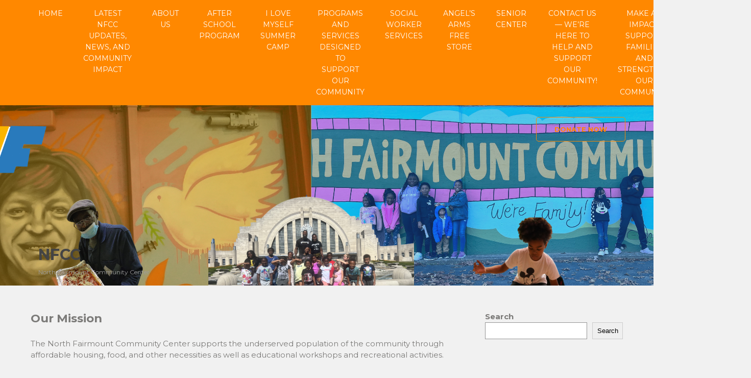

--- FILE ---
content_type: text/html; charset=UTF-8
request_url: https://www.nfcommunitycenter.org/about-us/north-fairmount-community-center-mission-vision-and-values/
body_size: 54516
content:
 <!DOCTYPE html>
<html dir="ltr" lang="en-US" prefix="og: https://ogp.me/ns#">
<head>
<meta charset="UTF-8">
<meta name="viewport" content="width=device-width">
<link rel="profile" href="https://gmpg.org/xfn/11">
<title>The NFCC Mission, Vision and Values - NFCC</title>
	<style>img:is([sizes="auto" i], [sizes^="auto," i]) { contain-intrinsic-size: 3000px 1500px }</style>
	
		<!-- All in One SEO 4.9.0 - aioseo.com -->
	<meta name="description" content="Our Mission The North Fairmount Community Center supports the underserved population of the community through affordable housing, food, and other necessities as well as educational workshops and recreational activities. Our Vision Our vision is for North Fairmount to be a dynamic, flourishing, and self-sustaining community where individuals and families can grow together and find the" />
	<meta name="robots" content="max-image-preview:large" />
	<link rel="canonical" href="https://www.nfcommunitycenter.org/about-us/north-fairmount-community-center-mission-vision-and-values/" />
	<meta name="generator" content="All in One SEO (AIOSEO) 4.9.0" />
		<meta property="og:locale" content="en_US" />
		<meta property="og:site_name" content="NFCC - North Fairmount Community Center" />
		<meta property="og:type" content="article" />
		<meta property="og:title" content="The NFCC Mission, Vision and Values - NFCC" />
		<meta property="og:description" content="Our Mission The North Fairmount Community Center supports the underserved population of the community through affordable housing, food, and other necessities as well as educational workshops and recreational activities. Our Vision Our vision is for North Fairmount to be a dynamic, flourishing, and self-sustaining community where individuals and families can grow together and find the" />
		<meta property="og:url" content="https://www.nfcommunitycenter.org/about-us/north-fairmount-community-center-mission-vision-and-values/" />
		<meta property="og:image" content="https://www.nfcommunitycenter.org/wp-content/uploads/2021/08/logo.v4.png" />
		<meta property="og:image:secure_url" content="https://www.nfcommunitycenter.org/wp-content/uploads/2021/08/logo.v4.png" />
		<meta property="article:published_time" content="2021-10-04T17:49:27+00:00" />
		<meta property="article:modified_time" content="2021-10-08T12:16:11+00:00" />
		<meta property="article:publisher" content="https://www.facebook.com/NorthFairmountCommunityCenter" />
		<meta name="twitter:card" content="summary" />
		<meta name="twitter:site" content="@NorthFairmount" />
		<meta name="twitter:title" content="The NFCC Mission, Vision and Values - NFCC" />
		<meta name="twitter:description" content="Our Mission The North Fairmount Community Center supports the underserved population of the community through affordable housing, food, and other necessities as well as educational workshops and recreational activities. Our Vision Our vision is for North Fairmount to be a dynamic, flourishing, and self-sustaining community where individuals and families can grow together and find the" />
		<meta name="twitter:creator" content="@NorthFairmount" />
		<meta name="twitter:image" content="https://www.nfcommunitycenter.org/wp-content/uploads/2021/08/logo.v4.png" />
		<script type="application/ld+json" class="aioseo-schema">
			{"@context":"https:\/\/schema.org","@graph":[{"@type":"BreadcrumbList","@id":"https:\/\/www.nfcommunitycenter.org\/about-us\/north-fairmount-community-center-mission-vision-and-values\/#breadcrumblist","itemListElement":[{"@type":"ListItem","@id":"https:\/\/www.nfcommunitycenter.org#listItem","position":1,"name":"Home","item":"https:\/\/www.nfcommunitycenter.org","nextItem":{"@type":"ListItem","@id":"https:\/\/www.nfcommunitycenter.org\/about-us\/#listItem","name":"About Us"}},{"@type":"ListItem","@id":"https:\/\/www.nfcommunitycenter.org\/about-us\/#listItem","position":2,"name":"About Us","item":"https:\/\/www.nfcommunitycenter.org\/about-us\/","nextItem":{"@type":"ListItem","@id":"https:\/\/www.nfcommunitycenter.org\/about-us\/north-fairmount-community-center-mission-vision-and-values\/#listItem","name":"The NFCC Mission, Vision and Values"},"previousItem":{"@type":"ListItem","@id":"https:\/\/www.nfcommunitycenter.org#listItem","name":"Home"}},{"@type":"ListItem","@id":"https:\/\/www.nfcommunitycenter.org\/about-us\/north-fairmount-community-center-mission-vision-and-values\/#listItem","position":3,"name":"The NFCC Mission, Vision and Values","previousItem":{"@type":"ListItem","@id":"https:\/\/www.nfcommunitycenter.org\/about-us\/#listItem","name":"About Us"}}]},{"@type":"Organization","@id":"https:\/\/www.nfcommunitycenter.org\/#organization","name":"North Fairmount Community Center","description":"North Fairmount Community Center","url":"https:\/\/www.nfcommunitycenter.org\/","telephone":"+15139215889","logo":{"@type":"ImageObject","url":"https:\/\/www.nfcommunitycenter.org\/wp-content\/uploads\/2021\/08\/cropped-logo.v4-1.png","@id":"https:\/\/www.nfcommunitycenter.org\/about-us\/north-fairmount-community-center-mission-vision-and-values\/#organizationLogo","width":240,"height":240,"caption":"North Fairmount Community Center Logo"},"image":{"@id":"https:\/\/www.nfcommunitycenter.org\/about-us\/north-fairmount-community-center-mission-vision-and-values\/#organizationLogo"},"sameAs":["https:\/\/www.facebook.com\/NorthFairmountCommunityCenter","https:\/\/twitter.com\/NorthFairmount\/","https:\/\/www.instagram.com\/northfairmount\/","https:\/\/www.pinterest.com\/nfcommunitycenter\/","https:\/\/www.youtube.com\/channel\/UC8vGM5gO6ixQq0CEXAPM75w"]},{"@type":"WebPage","@id":"https:\/\/www.nfcommunitycenter.org\/about-us\/north-fairmount-community-center-mission-vision-and-values\/#webpage","url":"https:\/\/www.nfcommunitycenter.org\/about-us\/north-fairmount-community-center-mission-vision-and-values\/","name":"The NFCC Mission, Vision and Values - NFCC","description":"Our Mission The North Fairmount Community Center supports the underserved population of the community through affordable housing, food, and other necessities as well as educational workshops and recreational activities. Our Vision Our vision is for North Fairmount to be a dynamic, flourishing, and self-sustaining community where individuals and families can grow together and find the","inLanguage":"en-US","isPartOf":{"@id":"https:\/\/www.nfcommunitycenter.org\/#website"},"breadcrumb":{"@id":"https:\/\/www.nfcommunitycenter.org\/about-us\/north-fairmount-community-center-mission-vision-and-values\/#breadcrumblist"},"datePublished":"2021-10-04T12:49:27-05:00","dateModified":"2021-10-08T07:16:11-05:00"},{"@type":"WebSite","@id":"https:\/\/www.nfcommunitycenter.org\/#website","url":"https:\/\/www.nfcommunitycenter.org\/","name":"NFCC","description":"North Fairmount Community Center","inLanguage":"en-US","publisher":{"@id":"https:\/\/www.nfcommunitycenter.org\/#organization"}}]}
		</script>
		<!-- All in One SEO -->

<link rel='dns-prefetch' href='//fonts.googleapis.com' />
<link rel="alternate" type="application/rss+xml" title="NFCC &raquo; Feed" href="https://www.nfcommunitycenter.org/feed/" />
<link rel="alternate" type="application/rss+xml" title="NFCC &raquo; Comments Feed" href="https://www.nfcommunitycenter.org/comments/feed/" />
		<!-- This site uses the Google Analytics by MonsterInsights plugin v9.11.1 - Using Analytics tracking - https://www.monsterinsights.com/ -->
							<script src="//www.googletagmanager.com/gtag/js?id=G-2FV0WGG9SE"  data-cfasync="false" data-wpfc-render="false" async></script>
			<script data-cfasync="false" data-wpfc-render="false">
				var mi_version = '9.11.1';
				var mi_track_user = true;
				var mi_no_track_reason = '';
								var MonsterInsightsDefaultLocations = {"page_location":"https:\/\/www.nfcommunitycenter.org\/about-us\/north-fairmount-community-center-mission-vision-and-values\/"};
								if ( typeof MonsterInsightsPrivacyGuardFilter === 'function' ) {
					var MonsterInsightsLocations = (typeof MonsterInsightsExcludeQuery === 'object') ? MonsterInsightsPrivacyGuardFilter( MonsterInsightsExcludeQuery ) : MonsterInsightsPrivacyGuardFilter( MonsterInsightsDefaultLocations );
				} else {
					var MonsterInsightsLocations = (typeof MonsterInsightsExcludeQuery === 'object') ? MonsterInsightsExcludeQuery : MonsterInsightsDefaultLocations;
				}

								var disableStrs = [
										'ga-disable-G-2FV0WGG9SE',
									];

				/* Function to detect opted out users */
				function __gtagTrackerIsOptedOut() {
					for (var index = 0; index < disableStrs.length; index++) {
						if (document.cookie.indexOf(disableStrs[index] + '=true') > -1) {
							return true;
						}
					}

					return false;
				}

				/* Disable tracking if the opt-out cookie exists. */
				if (__gtagTrackerIsOptedOut()) {
					for (var index = 0; index < disableStrs.length; index++) {
						window[disableStrs[index]] = true;
					}
				}

				/* Opt-out function */
				function __gtagTrackerOptout() {
					for (var index = 0; index < disableStrs.length; index++) {
						document.cookie = disableStrs[index] + '=true; expires=Thu, 31 Dec 2099 23:59:59 UTC; path=/';
						window[disableStrs[index]] = true;
					}
				}

				if ('undefined' === typeof gaOptout) {
					function gaOptout() {
						__gtagTrackerOptout();
					}
				}
								window.dataLayer = window.dataLayer || [];

				window.MonsterInsightsDualTracker = {
					helpers: {},
					trackers: {},
				};
				if (mi_track_user) {
					function __gtagDataLayer() {
						dataLayer.push(arguments);
					}

					function __gtagTracker(type, name, parameters) {
						if (!parameters) {
							parameters = {};
						}

						if (parameters.send_to) {
							__gtagDataLayer.apply(null, arguments);
							return;
						}

						if (type === 'event') {
														parameters.send_to = monsterinsights_frontend.v4_id;
							var hookName = name;
							if (typeof parameters['event_category'] !== 'undefined') {
								hookName = parameters['event_category'] + ':' + name;
							}

							if (typeof MonsterInsightsDualTracker.trackers[hookName] !== 'undefined') {
								MonsterInsightsDualTracker.trackers[hookName](parameters);
							} else {
								__gtagDataLayer('event', name, parameters);
							}
							
						} else {
							__gtagDataLayer.apply(null, arguments);
						}
					}

					__gtagTracker('js', new Date());
					__gtagTracker('set', {
						'developer_id.dZGIzZG': true,
											});
					if ( MonsterInsightsLocations.page_location ) {
						__gtagTracker('set', MonsterInsightsLocations);
					}
										__gtagTracker('config', 'G-2FV0WGG9SE', {"forceSSL":"true","link_attribution":"true"} );
										window.gtag = __gtagTracker;										(function () {
						/* https://developers.google.com/analytics/devguides/collection/analyticsjs/ */
						/* ga and __gaTracker compatibility shim. */
						var noopfn = function () {
							return null;
						};
						var newtracker = function () {
							return new Tracker();
						};
						var Tracker = function () {
							return null;
						};
						var p = Tracker.prototype;
						p.get = noopfn;
						p.set = noopfn;
						p.send = function () {
							var args = Array.prototype.slice.call(arguments);
							args.unshift('send');
							__gaTracker.apply(null, args);
						};
						var __gaTracker = function () {
							var len = arguments.length;
							if (len === 0) {
								return;
							}
							var f = arguments[len - 1];
							if (typeof f !== 'object' || f === null || typeof f.hitCallback !== 'function') {
								if ('send' === arguments[0]) {
									var hitConverted, hitObject = false, action;
									if ('event' === arguments[1]) {
										if ('undefined' !== typeof arguments[3]) {
											hitObject = {
												'eventAction': arguments[3],
												'eventCategory': arguments[2],
												'eventLabel': arguments[4],
												'value': arguments[5] ? arguments[5] : 1,
											}
										}
									}
									if ('pageview' === arguments[1]) {
										if ('undefined' !== typeof arguments[2]) {
											hitObject = {
												'eventAction': 'page_view',
												'page_path': arguments[2],
											}
										}
									}
									if (typeof arguments[2] === 'object') {
										hitObject = arguments[2];
									}
									if (typeof arguments[5] === 'object') {
										Object.assign(hitObject, arguments[5]);
									}
									if ('undefined' !== typeof arguments[1].hitType) {
										hitObject = arguments[1];
										if ('pageview' === hitObject.hitType) {
											hitObject.eventAction = 'page_view';
										}
									}
									if (hitObject) {
										action = 'timing' === arguments[1].hitType ? 'timing_complete' : hitObject.eventAction;
										hitConverted = mapArgs(hitObject);
										__gtagTracker('event', action, hitConverted);
									}
								}
								return;
							}

							function mapArgs(args) {
								var arg, hit = {};
								var gaMap = {
									'eventCategory': 'event_category',
									'eventAction': 'event_action',
									'eventLabel': 'event_label',
									'eventValue': 'event_value',
									'nonInteraction': 'non_interaction',
									'timingCategory': 'event_category',
									'timingVar': 'name',
									'timingValue': 'value',
									'timingLabel': 'event_label',
									'page': 'page_path',
									'location': 'page_location',
									'title': 'page_title',
									'referrer' : 'page_referrer',
								};
								for (arg in args) {
																		if (!(!args.hasOwnProperty(arg) || !gaMap.hasOwnProperty(arg))) {
										hit[gaMap[arg]] = args[arg];
									} else {
										hit[arg] = args[arg];
									}
								}
								return hit;
							}

							try {
								f.hitCallback();
							} catch (ex) {
							}
						};
						__gaTracker.create = newtracker;
						__gaTracker.getByName = newtracker;
						__gaTracker.getAll = function () {
							return [];
						};
						__gaTracker.remove = noopfn;
						__gaTracker.loaded = true;
						window['__gaTracker'] = __gaTracker;
					})();
									} else {
										console.log("");
					(function () {
						function __gtagTracker() {
							return null;
						}

						window['__gtagTracker'] = __gtagTracker;
						window['gtag'] = __gtagTracker;
					})();
									}
			</script>
							<!-- / Google Analytics by MonsterInsights -->
		<script>
window._wpemojiSettings = {"baseUrl":"https:\/\/s.w.org\/images\/core\/emoji\/16.0.1\/72x72\/","ext":".png","svgUrl":"https:\/\/s.w.org\/images\/core\/emoji\/16.0.1\/svg\/","svgExt":".svg","source":{"concatemoji":"https:\/\/www.nfcommunitycenter.org\/wp-includes\/js\/wp-emoji-release.min.js?ver=6.8.3"}};
/*! This file is auto-generated */
!function(s,n){var o,i,e;function c(e){try{var t={supportTests:e,timestamp:(new Date).valueOf()};sessionStorage.setItem(o,JSON.stringify(t))}catch(e){}}function p(e,t,n){e.clearRect(0,0,e.canvas.width,e.canvas.height),e.fillText(t,0,0);var t=new Uint32Array(e.getImageData(0,0,e.canvas.width,e.canvas.height).data),a=(e.clearRect(0,0,e.canvas.width,e.canvas.height),e.fillText(n,0,0),new Uint32Array(e.getImageData(0,0,e.canvas.width,e.canvas.height).data));return t.every(function(e,t){return e===a[t]})}function u(e,t){e.clearRect(0,0,e.canvas.width,e.canvas.height),e.fillText(t,0,0);for(var n=e.getImageData(16,16,1,1),a=0;a<n.data.length;a++)if(0!==n.data[a])return!1;return!0}function f(e,t,n,a){switch(t){case"flag":return n(e,"\ud83c\udff3\ufe0f\u200d\u26a7\ufe0f","\ud83c\udff3\ufe0f\u200b\u26a7\ufe0f")?!1:!n(e,"\ud83c\udde8\ud83c\uddf6","\ud83c\udde8\u200b\ud83c\uddf6")&&!n(e,"\ud83c\udff4\udb40\udc67\udb40\udc62\udb40\udc65\udb40\udc6e\udb40\udc67\udb40\udc7f","\ud83c\udff4\u200b\udb40\udc67\u200b\udb40\udc62\u200b\udb40\udc65\u200b\udb40\udc6e\u200b\udb40\udc67\u200b\udb40\udc7f");case"emoji":return!a(e,"\ud83e\udedf")}return!1}function g(e,t,n,a){var r="undefined"!=typeof WorkerGlobalScope&&self instanceof WorkerGlobalScope?new OffscreenCanvas(300,150):s.createElement("canvas"),o=r.getContext("2d",{willReadFrequently:!0}),i=(o.textBaseline="top",o.font="600 32px Arial",{});return e.forEach(function(e){i[e]=t(o,e,n,a)}),i}function t(e){var t=s.createElement("script");t.src=e,t.defer=!0,s.head.appendChild(t)}"undefined"!=typeof Promise&&(o="wpEmojiSettingsSupports",i=["flag","emoji"],n.supports={everything:!0,everythingExceptFlag:!0},e=new Promise(function(e){s.addEventListener("DOMContentLoaded",e,{once:!0})}),new Promise(function(t){var n=function(){try{var e=JSON.parse(sessionStorage.getItem(o));if("object"==typeof e&&"number"==typeof e.timestamp&&(new Date).valueOf()<e.timestamp+604800&&"object"==typeof e.supportTests)return e.supportTests}catch(e){}return null}();if(!n){if("undefined"!=typeof Worker&&"undefined"!=typeof OffscreenCanvas&&"undefined"!=typeof URL&&URL.createObjectURL&&"undefined"!=typeof Blob)try{var e="postMessage("+g.toString()+"("+[JSON.stringify(i),f.toString(),p.toString(),u.toString()].join(",")+"));",a=new Blob([e],{type:"text/javascript"}),r=new Worker(URL.createObjectURL(a),{name:"wpTestEmojiSupports"});return void(r.onmessage=function(e){c(n=e.data),r.terminate(),t(n)})}catch(e){}c(n=g(i,f,p,u))}t(n)}).then(function(e){for(var t in e)n.supports[t]=e[t],n.supports.everything=n.supports.everything&&n.supports[t],"flag"!==t&&(n.supports.everythingExceptFlag=n.supports.everythingExceptFlag&&n.supports[t]);n.supports.everythingExceptFlag=n.supports.everythingExceptFlag&&!n.supports.flag,n.DOMReady=!1,n.readyCallback=function(){n.DOMReady=!0}}).then(function(){return e}).then(function(){var e;n.supports.everything||(n.readyCallback(),(e=n.source||{}).concatemoji?t(e.concatemoji):e.wpemoji&&e.twemoji&&(t(e.twemoji),t(e.wpemoji)))}))}((window,document),window._wpemojiSettings);
</script>
<style id='wp-emoji-styles-inline-css'>

	img.wp-smiley, img.emoji {
		display: inline !important;
		border: none !important;
		box-shadow: none !important;
		height: 1em !important;
		width: 1em !important;
		margin: 0 0.07em !important;
		vertical-align: -0.1em !important;
		background: none !important;
		padding: 0 !important;
	}
</style>
<link rel='stylesheet' id='wp-block-library-css' href='https://www.nfcommunitycenter.org/wp-includes/css/dist/block-library/style.min.css?ver=6.8.3' media='all' />
<style id='wp-block-library-theme-inline-css'>
.wp-block-audio :where(figcaption){color:#555;font-size:13px;text-align:center}.is-dark-theme .wp-block-audio :where(figcaption){color:#ffffffa6}.wp-block-audio{margin:0 0 1em}.wp-block-code{border:1px solid #ccc;border-radius:4px;font-family:Menlo,Consolas,monaco,monospace;padding:.8em 1em}.wp-block-embed :where(figcaption){color:#555;font-size:13px;text-align:center}.is-dark-theme .wp-block-embed :where(figcaption){color:#ffffffa6}.wp-block-embed{margin:0 0 1em}.blocks-gallery-caption{color:#555;font-size:13px;text-align:center}.is-dark-theme .blocks-gallery-caption{color:#ffffffa6}:root :where(.wp-block-image figcaption){color:#555;font-size:13px;text-align:center}.is-dark-theme :root :where(.wp-block-image figcaption){color:#ffffffa6}.wp-block-image{margin:0 0 1em}.wp-block-pullquote{border-bottom:4px solid;border-top:4px solid;color:currentColor;margin-bottom:1.75em}.wp-block-pullquote cite,.wp-block-pullquote footer,.wp-block-pullquote__citation{color:currentColor;font-size:.8125em;font-style:normal;text-transform:uppercase}.wp-block-quote{border-left:.25em solid;margin:0 0 1.75em;padding-left:1em}.wp-block-quote cite,.wp-block-quote footer{color:currentColor;font-size:.8125em;font-style:normal;position:relative}.wp-block-quote:where(.has-text-align-right){border-left:none;border-right:.25em solid;padding-left:0;padding-right:1em}.wp-block-quote:where(.has-text-align-center){border:none;padding-left:0}.wp-block-quote.is-large,.wp-block-quote.is-style-large,.wp-block-quote:where(.is-style-plain){border:none}.wp-block-search .wp-block-search__label{font-weight:700}.wp-block-search__button{border:1px solid #ccc;padding:.375em .625em}:where(.wp-block-group.has-background){padding:1.25em 2.375em}.wp-block-separator.has-css-opacity{opacity:.4}.wp-block-separator{border:none;border-bottom:2px solid;margin-left:auto;margin-right:auto}.wp-block-separator.has-alpha-channel-opacity{opacity:1}.wp-block-separator:not(.is-style-wide):not(.is-style-dots){width:100px}.wp-block-separator.has-background:not(.is-style-dots){border-bottom:none;height:1px}.wp-block-separator.has-background:not(.is-style-wide):not(.is-style-dots){height:2px}.wp-block-table{margin:0 0 1em}.wp-block-table td,.wp-block-table th{word-break:normal}.wp-block-table :where(figcaption){color:#555;font-size:13px;text-align:center}.is-dark-theme .wp-block-table :where(figcaption){color:#ffffffa6}.wp-block-video :where(figcaption){color:#555;font-size:13px;text-align:center}.is-dark-theme .wp-block-video :where(figcaption){color:#ffffffa6}.wp-block-video{margin:0 0 1em}:root :where(.wp-block-template-part.has-background){margin-bottom:0;margin-top:0;padding:1.25em 2.375em}
</style>
<style id='classic-theme-styles-inline-css'>
/*! This file is auto-generated */
.wp-block-button__link{color:#fff;background-color:#32373c;border-radius:9999px;box-shadow:none;text-decoration:none;padding:calc(.667em + 2px) calc(1.333em + 2px);font-size:1.125em}.wp-block-file__button{background:#32373c;color:#fff;text-decoration:none}
</style>
<link rel='stylesheet' id='aioseo/css/src/vue/standalone/blocks/table-of-contents/global.scss-css' href='https://www.nfcommunitycenter.org/wp-content/plugins/all-in-one-seo-pack/dist/Lite/assets/css/table-of-contents/global.e90f6d47.css?ver=4.9.0' media='all' />
<style id='global-styles-inline-css'>
:root{--wp--preset--aspect-ratio--square: 1;--wp--preset--aspect-ratio--4-3: 4/3;--wp--preset--aspect-ratio--3-4: 3/4;--wp--preset--aspect-ratio--3-2: 3/2;--wp--preset--aspect-ratio--2-3: 2/3;--wp--preset--aspect-ratio--16-9: 16/9;--wp--preset--aspect-ratio--9-16: 9/16;--wp--preset--color--black: #000000;--wp--preset--color--cyan-bluish-gray: #abb8c3;--wp--preset--color--white: #ffffff;--wp--preset--color--pale-pink: #f78da7;--wp--preset--color--vivid-red: #cf2e2e;--wp--preset--color--luminous-vivid-orange: #ff6900;--wp--preset--color--luminous-vivid-amber: #fcb900;--wp--preset--color--light-green-cyan: #7bdcb5;--wp--preset--color--vivid-green-cyan: #00d084;--wp--preset--color--pale-cyan-blue: #8ed1fc;--wp--preset--color--vivid-cyan-blue: #0693e3;--wp--preset--color--vivid-purple: #9b51e0;--wp--preset--gradient--vivid-cyan-blue-to-vivid-purple: linear-gradient(135deg,rgba(6,147,227,1) 0%,rgb(155,81,224) 100%);--wp--preset--gradient--light-green-cyan-to-vivid-green-cyan: linear-gradient(135deg,rgb(122,220,180) 0%,rgb(0,208,130) 100%);--wp--preset--gradient--luminous-vivid-amber-to-luminous-vivid-orange: linear-gradient(135deg,rgba(252,185,0,1) 0%,rgba(255,105,0,1) 100%);--wp--preset--gradient--luminous-vivid-orange-to-vivid-red: linear-gradient(135deg,rgba(255,105,0,1) 0%,rgb(207,46,46) 100%);--wp--preset--gradient--very-light-gray-to-cyan-bluish-gray: linear-gradient(135deg,rgb(238,238,238) 0%,rgb(169,184,195) 100%);--wp--preset--gradient--cool-to-warm-spectrum: linear-gradient(135deg,rgb(74,234,220) 0%,rgb(151,120,209) 20%,rgb(207,42,186) 40%,rgb(238,44,130) 60%,rgb(251,105,98) 80%,rgb(254,248,76) 100%);--wp--preset--gradient--blush-light-purple: linear-gradient(135deg,rgb(255,206,236) 0%,rgb(152,150,240) 100%);--wp--preset--gradient--blush-bordeaux: linear-gradient(135deg,rgb(254,205,165) 0%,rgb(254,45,45) 50%,rgb(107,0,62) 100%);--wp--preset--gradient--luminous-dusk: linear-gradient(135deg,rgb(255,203,112) 0%,rgb(199,81,192) 50%,rgb(65,88,208) 100%);--wp--preset--gradient--pale-ocean: linear-gradient(135deg,rgb(255,245,203) 0%,rgb(182,227,212) 50%,rgb(51,167,181) 100%);--wp--preset--gradient--electric-grass: linear-gradient(135deg,rgb(202,248,128) 0%,rgb(113,206,126) 100%);--wp--preset--gradient--midnight: linear-gradient(135deg,rgb(2,3,129) 0%,rgb(40,116,252) 100%);--wp--preset--font-size--small: 13px;--wp--preset--font-size--medium: 20px;--wp--preset--font-size--large: 36px;--wp--preset--font-size--x-large: 42px;--wp--preset--spacing--20: 0.44rem;--wp--preset--spacing--30: 0.67rem;--wp--preset--spacing--40: 1rem;--wp--preset--spacing--50: 1.5rem;--wp--preset--spacing--60: 2.25rem;--wp--preset--spacing--70: 3.38rem;--wp--preset--spacing--80: 5.06rem;--wp--preset--shadow--natural: 6px 6px 9px rgba(0, 0, 0, 0.2);--wp--preset--shadow--deep: 12px 12px 50px rgba(0, 0, 0, 0.4);--wp--preset--shadow--sharp: 6px 6px 0px rgba(0, 0, 0, 0.2);--wp--preset--shadow--outlined: 6px 6px 0px -3px rgba(255, 255, 255, 1), 6px 6px rgba(0, 0, 0, 1);--wp--preset--shadow--crisp: 6px 6px 0px rgba(0, 0, 0, 1);}:where(.is-layout-flex){gap: 0.5em;}:where(.is-layout-grid){gap: 0.5em;}body .is-layout-flex{display: flex;}.is-layout-flex{flex-wrap: wrap;align-items: center;}.is-layout-flex > :is(*, div){margin: 0;}body .is-layout-grid{display: grid;}.is-layout-grid > :is(*, div){margin: 0;}:where(.wp-block-columns.is-layout-flex){gap: 2em;}:where(.wp-block-columns.is-layout-grid){gap: 2em;}:where(.wp-block-post-template.is-layout-flex){gap: 1.25em;}:where(.wp-block-post-template.is-layout-grid){gap: 1.25em;}.has-black-color{color: var(--wp--preset--color--black) !important;}.has-cyan-bluish-gray-color{color: var(--wp--preset--color--cyan-bluish-gray) !important;}.has-white-color{color: var(--wp--preset--color--white) !important;}.has-pale-pink-color{color: var(--wp--preset--color--pale-pink) !important;}.has-vivid-red-color{color: var(--wp--preset--color--vivid-red) !important;}.has-luminous-vivid-orange-color{color: var(--wp--preset--color--luminous-vivid-orange) !important;}.has-luminous-vivid-amber-color{color: var(--wp--preset--color--luminous-vivid-amber) !important;}.has-light-green-cyan-color{color: var(--wp--preset--color--light-green-cyan) !important;}.has-vivid-green-cyan-color{color: var(--wp--preset--color--vivid-green-cyan) !important;}.has-pale-cyan-blue-color{color: var(--wp--preset--color--pale-cyan-blue) !important;}.has-vivid-cyan-blue-color{color: var(--wp--preset--color--vivid-cyan-blue) !important;}.has-vivid-purple-color{color: var(--wp--preset--color--vivid-purple) !important;}.has-black-background-color{background-color: var(--wp--preset--color--black) !important;}.has-cyan-bluish-gray-background-color{background-color: var(--wp--preset--color--cyan-bluish-gray) !important;}.has-white-background-color{background-color: var(--wp--preset--color--white) !important;}.has-pale-pink-background-color{background-color: var(--wp--preset--color--pale-pink) !important;}.has-vivid-red-background-color{background-color: var(--wp--preset--color--vivid-red) !important;}.has-luminous-vivid-orange-background-color{background-color: var(--wp--preset--color--luminous-vivid-orange) !important;}.has-luminous-vivid-amber-background-color{background-color: var(--wp--preset--color--luminous-vivid-amber) !important;}.has-light-green-cyan-background-color{background-color: var(--wp--preset--color--light-green-cyan) !important;}.has-vivid-green-cyan-background-color{background-color: var(--wp--preset--color--vivid-green-cyan) !important;}.has-pale-cyan-blue-background-color{background-color: var(--wp--preset--color--pale-cyan-blue) !important;}.has-vivid-cyan-blue-background-color{background-color: var(--wp--preset--color--vivid-cyan-blue) !important;}.has-vivid-purple-background-color{background-color: var(--wp--preset--color--vivid-purple) !important;}.has-black-border-color{border-color: var(--wp--preset--color--black) !important;}.has-cyan-bluish-gray-border-color{border-color: var(--wp--preset--color--cyan-bluish-gray) !important;}.has-white-border-color{border-color: var(--wp--preset--color--white) !important;}.has-pale-pink-border-color{border-color: var(--wp--preset--color--pale-pink) !important;}.has-vivid-red-border-color{border-color: var(--wp--preset--color--vivid-red) !important;}.has-luminous-vivid-orange-border-color{border-color: var(--wp--preset--color--luminous-vivid-orange) !important;}.has-luminous-vivid-amber-border-color{border-color: var(--wp--preset--color--luminous-vivid-amber) !important;}.has-light-green-cyan-border-color{border-color: var(--wp--preset--color--light-green-cyan) !important;}.has-vivid-green-cyan-border-color{border-color: var(--wp--preset--color--vivid-green-cyan) !important;}.has-pale-cyan-blue-border-color{border-color: var(--wp--preset--color--pale-cyan-blue) !important;}.has-vivid-cyan-blue-border-color{border-color: var(--wp--preset--color--vivid-cyan-blue) !important;}.has-vivid-purple-border-color{border-color: var(--wp--preset--color--vivid-purple) !important;}.has-vivid-cyan-blue-to-vivid-purple-gradient-background{background: var(--wp--preset--gradient--vivid-cyan-blue-to-vivid-purple) !important;}.has-light-green-cyan-to-vivid-green-cyan-gradient-background{background: var(--wp--preset--gradient--light-green-cyan-to-vivid-green-cyan) !important;}.has-luminous-vivid-amber-to-luminous-vivid-orange-gradient-background{background: var(--wp--preset--gradient--luminous-vivid-amber-to-luminous-vivid-orange) !important;}.has-luminous-vivid-orange-to-vivid-red-gradient-background{background: var(--wp--preset--gradient--luminous-vivid-orange-to-vivid-red) !important;}.has-very-light-gray-to-cyan-bluish-gray-gradient-background{background: var(--wp--preset--gradient--very-light-gray-to-cyan-bluish-gray) !important;}.has-cool-to-warm-spectrum-gradient-background{background: var(--wp--preset--gradient--cool-to-warm-spectrum) !important;}.has-blush-light-purple-gradient-background{background: var(--wp--preset--gradient--blush-light-purple) !important;}.has-blush-bordeaux-gradient-background{background: var(--wp--preset--gradient--blush-bordeaux) !important;}.has-luminous-dusk-gradient-background{background: var(--wp--preset--gradient--luminous-dusk) !important;}.has-pale-ocean-gradient-background{background: var(--wp--preset--gradient--pale-ocean) !important;}.has-electric-grass-gradient-background{background: var(--wp--preset--gradient--electric-grass) !important;}.has-midnight-gradient-background{background: var(--wp--preset--gradient--midnight) !important;}.has-small-font-size{font-size: var(--wp--preset--font-size--small) !important;}.has-medium-font-size{font-size: var(--wp--preset--font-size--medium) !important;}.has-large-font-size{font-size: var(--wp--preset--font-size--large) !important;}.has-x-large-font-size{font-size: var(--wp--preset--font-size--x-large) !important;}
:where(.wp-block-post-template.is-layout-flex){gap: 1.25em;}:where(.wp-block-post-template.is-layout-grid){gap: 1.25em;}
:where(.wp-block-columns.is-layout-flex){gap: 2em;}:where(.wp-block-columns.is-layout-grid){gap: 2em;}
:root :where(.wp-block-pullquote){font-size: 1.5em;line-height: 1.6;}
</style>
<link rel='stylesheet' id='events-manager-css' href='https://www.nfcommunitycenter.org/wp-content/plugins/events-manager/includes/css/events-manager.min.css?ver=7.2.3.1' media='all' />
<style id='events-manager-inline-css'>
body .em { --font-family : inherit; --font-weight : inherit; --font-size : 1em; --line-height : inherit; }
</style>
<link rel='stylesheet' id='vision-lite-font-css' href='https://fonts.googleapis.com/css?family=Montserrat%3A400%2C700&#038;ver=6.8.3' media='all' />
<link rel='stylesheet' id='vision-lite-basic-style-css' href='https://www.nfcommunitycenter.org/wp-content/themes/vision-lite/style.css?ver=6.8.3' media='all' />
<link rel='stylesheet' id='vision-lite-editor-style-css' href='https://www.nfcommunitycenter.org/wp-content/themes/vision-lite/editor-style.css?ver=6.8.3' media='all' />
<link rel='stylesheet' id='vision-lite-responsive-style-css' href='https://www.nfcommunitycenter.org/wp-content/themes/vision-lite/css/theme-responsive.css?ver=6.8.3' media='all' />
<link rel='stylesheet' id='nivo-style-css' href='https://www.nfcommunitycenter.org/wp-content/themes/vision-lite/css/nivo-slider.css?ver=6.8.3' media='all' />
<script src="https://www.nfcommunitycenter.org/wp-content/plugins/google-analytics-for-wordpress/assets/js/frontend-gtag.min.js?ver=9.11.1" id="monsterinsights-frontend-script-js" async data-wp-strategy="async"></script>
<script data-cfasync="false" data-wpfc-render="false" id='monsterinsights-frontend-script-js-extra'>var monsterinsights_frontend = {"js_events_tracking":"true","download_extensions":"doc,pdf,ppt,zip,xls,docx,pptx,xlsx","inbound_paths":"[{\"path\":\"\\\/go\\\/\",\"label\":\"affiliate\"},{\"path\":\"\\\/recommend\\\/\",\"label\":\"affiliate\"}]","home_url":"https:\/\/www.nfcommunitycenter.org","hash_tracking":"false","v4_id":"G-2FV0WGG9SE"};</script>
<script src="https://www.nfcommunitycenter.org/wp-includes/js/jquery/jquery.min.js?ver=3.7.1" id="jquery-core-js"></script>
<script src="https://www.nfcommunitycenter.org/wp-includes/js/jquery/jquery-migrate.min.js?ver=3.4.1" id="jquery-migrate-js"></script>
<script src="https://www.nfcommunitycenter.org/wp-includes/js/jquery/ui/core.min.js?ver=1.13.3" id="jquery-ui-core-js"></script>
<script src="https://www.nfcommunitycenter.org/wp-includes/js/jquery/ui/mouse.min.js?ver=1.13.3" id="jquery-ui-mouse-js"></script>
<script src="https://www.nfcommunitycenter.org/wp-includes/js/jquery/ui/sortable.min.js?ver=1.13.3" id="jquery-ui-sortable-js"></script>
<script src="https://www.nfcommunitycenter.org/wp-includes/js/jquery/ui/datepicker.min.js?ver=1.13.3" id="jquery-ui-datepicker-js"></script>
<script id="jquery-ui-datepicker-js-after">
jQuery(function(jQuery){jQuery.datepicker.setDefaults({"closeText":"Close","currentText":"Today","monthNames":["January","February","March","April","May","June","July","August","September","October","November","December"],"monthNamesShort":["Jan","Feb","Mar","Apr","May","Jun","Jul","Aug","Sep","Oct","Nov","Dec"],"nextText":"Next","prevText":"Previous","dayNames":["Sunday","Monday","Tuesday","Wednesday","Thursday","Friday","Saturday"],"dayNamesShort":["Sun","Mon","Tue","Wed","Thu","Fri","Sat"],"dayNamesMin":["S","M","T","W","T","F","S"],"dateFormat":"MM d, yy","firstDay":1,"isRTL":false});});
</script>
<script src="https://www.nfcommunitycenter.org/wp-includes/js/jquery/ui/resizable.min.js?ver=1.13.3" id="jquery-ui-resizable-js"></script>
<script src="https://www.nfcommunitycenter.org/wp-includes/js/jquery/ui/draggable.min.js?ver=1.13.3" id="jquery-ui-draggable-js"></script>
<script src="https://www.nfcommunitycenter.org/wp-includes/js/jquery/ui/controlgroup.min.js?ver=1.13.3" id="jquery-ui-controlgroup-js"></script>
<script src="https://www.nfcommunitycenter.org/wp-includes/js/jquery/ui/checkboxradio.min.js?ver=1.13.3" id="jquery-ui-checkboxradio-js"></script>
<script src="https://www.nfcommunitycenter.org/wp-includes/js/jquery/ui/button.min.js?ver=1.13.3" id="jquery-ui-button-js"></script>
<script src="https://www.nfcommunitycenter.org/wp-includes/js/jquery/ui/dialog.min.js?ver=1.13.3" id="jquery-ui-dialog-js"></script>
<script id="events-manager-js-extra">
var EM = {"ajaxurl":"https:\/\/www.nfcommunitycenter.org\/wp-admin\/admin-ajax.php","locationajaxurl":"https:\/\/www.nfcommunitycenter.org\/wp-admin\/admin-ajax.php?action=locations_search","firstDay":"1","locale":"en","dateFormat":"yy-mm-dd","ui_css":"https:\/\/www.nfcommunitycenter.org\/wp-content\/plugins\/events-manager\/includes\/css\/jquery-ui\/build.min.css","show24hours":"0","is_ssl":"1","autocomplete_limit":"10","calendar":{"breakpoints":{"small":560,"medium":908,"large":false},"month_format":"M Y"},"phone":"","datepicker":{"format":"d\/m\/Y"},"search":{"breakpoints":{"small":650,"medium":850,"full":false}},"url":"https:\/\/www.nfcommunitycenter.org\/wp-content\/plugins\/events-manager","assets":{"input.em-uploader":{"js":{"em-uploader":{"url":"https:\/\/www.nfcommunitycenter.org\/wp-content\/plugins\/events-manager\/includes\/js\/em-uploader.js?v=7.2.3.1","event":"em_uploader_ready"}}},".em-event-editor":{"js":{"event-editor":{"url":"https:\/\/www.nfcommunitycenter.org\/wp-content\/plugins\/events-manager\/includes\/js\/events-manager-event-editor.js?v=7.2.3.1","event":"em_event_editor_ready"}},"css":{"event-editor":"https:\/\/www.nfcommunitycenter.org\/wp-content\/plugins\/events-manager\/includes\/css\/events-manager-event-editor.min.css?v=7.2.3.1"}},".em-recurrence-sets, .em-timezone":{"js":{"luxon":{"url":"luxon\/luxon.js?v=7.2.3.1","event":"em_luxon_ready"}}},".em-booking-form, #em-booking-form, .em-booking-recurring, .em-event-booking-form":{"js":{"em-bookings":{"url":"https:\/\/www.nfcommunitycenter.org\/wp-content\/plugins\/events-manager\/includes\/js\/bookingsform.js?v=7.2.3.1","event":"em_booking_form_js_loaded"}}},"#em-opt-archetypes":{"js":{"archetypes":"https:\/\/www.nfcommunitycenter.org\/wp-content\/plugins\/events-manager\/includes\/js\/admin-archetype-editor.js?v=7.2.3.1","archetypes_ms":"https:\/\/www.nfcommunitycenter.org\/wp-content\/plugins\/events-manager\/includes\/js\/admin-archetypes.js?v=7.2.3.1","qs":"qs\/qs.js?v=7.2.3.1"}}},"cached":"","google_maps_api":"AIzaSyDNfRyPICgkZcv2qD3v7tZzAPMU66MPgrE","bookingInProgress":"Please wait while the booking is being submitted.","tickets_save":"Save Ticket","bookingajaxurl":"https:\/\/www.nfcommunitycenter.org\/wp-admin\/admin-ajax.php","bookings_export_save":"Export Bookings","bookings_settings_save":"Save Settings","booking_delete":"Are you sure you want to delete?","booking_offset":"30","bookings":{"submit_button":{"text":{"default":"Send your booking","free":"Send your booking","payment":"Send your booking","processing":"Processing ..."}},"update_listener":""},"bb_full":"Sold Out","bb_book":"Book Now","bb_booking":"Booking...","bb_booked":"Booking Submitted","bb_error":"Booking Error. Try again?","bb_cancel":"Cancel","bb_canceling":"Canceling...","bb_cancelled":"Cancelled","bb_cancel_error":"Cancellation Error. Try again?","txt_search":"Search","txt_searching":"Searching...","txt_loading":"Loading..."};
</script>
<script src="https://www.nfcommunitycenter.org/wp-content/plugins/events-manager/includes/js/events-manager.js?ver=7.2.3.1" id="events-manager-js"></script>
<script src="https://www.nfcommunitycenter.org/wp-content/themes/vision-lite/js/jquery.nivo.slider.js?ver=6.8.3" id="nivo-slider-js-js"></script>
<script src="https://www.nfcommunitycenter.org/wp-content/themes/vision-lite/js/custom.js?ver=6.8.3" id="vision-lite-customscripts-js"></script>
<link rel="https://api.w.org/" href="https://www.nfcommunitycenter.org/wp-json/" /><link rel="alternate" title="JSON" type="application/json" href="https://www.nfcommunitycenter.org/wp-json/wp/v2/pages/4607" /><link rel="EditURI" type="application/rsd+xml" title="RSD" href="https://www.nfcommunitycenter.org/xmlrpc.php?rsd" />
<meta name="generator" content="WordPress 6.8.3" />
<link rel='shortlink' href='https://www.nfcommunitycenter.org/?p=4607' />
<link rel="alternate" title="oEmbed (JSON)" type="application/json+oembed" href="https://www.nfcommunitycenter.org/wp-json/oembed/1.0/embed?url=https%3A%2F%2Fwww.nfcommunitycenter.org%2Fabout-us%2Fnorth-fairmount-community-center-mission-vision-and-values%2F" />
<link rel="alternate" title="oEmbed (XML)" type="text/xml+oembed" href="https://www.nfcommunitycenter.org/wp-json/oembed/1.0/embed?url=https%3A%2F%2Fwww.nfcommunitycenter.org%2Fabout-us%2Fnorth-fairmount-community-center-mission-vision-and-values%2F&#038;format=xml" />
        <style>
				a, 
				.tm_client strong,
				.postmeta a:hover,
				#sidebar ul li a:hover,
				.blog-post h3.entry-title,
				.main-nav ul li a:hover,
				.sitenav ul li a:hover, 
				.sitenav ul li.current_page_item a, 
				.sitenav ul li:hover a.parent,
				.sitenav ul li ul.sub-menu li a:hover, 
				.sitenav ul li.current_page_item ul.sub-menu li a:hover, 
				.sitenav ul li ul.sub-menu li.current_page_item a,
				a.morebutton{
					color:#ff8800;
				}
				.header-top,
				a.blog-more:hover,
				.nav-links .current, 
				.nav-links a:hover,
				#commentform input#submit,
				input.search-submit,
				.nivo-controlNav a.active,
				.blog-date .date,
				.header .header-inner .nav ul li:hover > ul,
				a.read-more,
				.sitenav ul li:hover > ul{
					background-color:#ff8800;
				}
				h2.section-title{
					border-bottom:2px solid #ff8800;
				}
				.bride-inner h2, .groom-inner h2{
					border-bottom:1px solid #ff8800;
				}
				.sitenav ul li:hover > ul,
				a.morebutton{
					border-color:#ff8800;
				}
				.copyright-wrapper{
					background-color:#282a2b;
				}
		</style>
		<style type="text/css">
			#header{
			background-image: url(https://www.nfcommunitycenter.org/wp-content/uploads/2024/03/New-website-banner-1.png);
			background-position: center top;
		}
		.logo h1 a { color:#444444;}
		
	</style>
			<style id="wp-custom-css">
			.entry-title {
display: none;
}		</style>
		</head>

<body class="wp-singular page-template-default page page-id-4607 page-child parent-pageid-47 wp-custom-logo wp-embed-responsive wp-theme-vision-lite group-blog">
	<a class="skip-link screen-reader-text" href="#sitemain">
	Skip to content</a>

<div class="header-top">
  <div class="head-top-inner">
     <div class="toggle">
            <a class="toggleMenu" href="#">
                Menu                
            </a>
    	</div><!-- toggle -->    
    <div class="sitenav">                   
   	 	<div class="menu-h-navi-bar-container"><ul id="menu-h-navi-bar" class="menu"><li id="menu-item-74" class="menu-item menu-item-type-post_type menu-item-object-page menu-item-home menu-item-74"><a href="https://www.nfcommunitycenter.org/">Home</a></li>
<li id="menu-item-4714" class="menu-item menu-item-type-post_type menu-item-object-page menu-item-4714"><a href="https://www.nfcommunitycenter.org/nfcc-updates/">Latest NFCC Updates, News, and Community Impact</a></li>
<li id="menu-item-73" class="menu-item menu-item-type-post_type menu-item-object-page current-page-ancestor current-menu-ancestor current-menu-parent current-page-parent current_page_parent current_page_ancestor menu-item-has-children menu-item-73"><a href="https://www.nfcommunitycenter.org/about-us/">About Us</a>
<ul class="sub-menu">
	<li id="menu-item-4608" class="menu-item menu-item-type-post_type menu-item-object-page current-menu-item page_item page-item-4607 current_page_item menu-item-4608"><a href="https://www.nfcommunitycenter.org/about-us/north-fairmount-community-center-mission-vision-and-values/" aria-current="page">The NFCC Mission, Vision and Values</a></li>
	<li id="menu-item-4614" class="menu-item menu-item-type-post_type menu-item-object-page menu-item-4614"><a href="https://www.nfcommunitycenter.org/about-us/north-fairmount-community-center-team/">The NFCC Team</a></li>
	<li id="menu-item-4602" class="menu-item menu-item-type-post_type menu-item-object-page menu-item-4602"><a href="https://www.nfcommunitycenter.org/about-us/north-fairmount-community-center-board/">The NFCC Board</a></li>
	<li id="menu-item-4587" class="menu-item menu-item-type-post_type menu-item-object-page menu-item-4587"><a href="https://www.nfcommunitycenter.org/about-us/nfcc-financials/">The NFCC Financials</a></li>
	<li id="menu-item-71" class="menu-item menu-item-type-post_type menu-item-object-page menu-item-71"><a href="https://www.nfcommunitycenter.org/our-partners/">Unlocking Success: Meet the Dynamic Catalysts Empowering NFCC&#8217;s Growth</a></li>
	<li id="menu-item-82" class="menu-item menu-item-type-post_type menu-item-object-page menu-item-privacy-policy menu-item-82"><a rel="privacy-policy" href="https://www.nfcommunitycenter.org/privacy-policy/">Privacy Policy</a></li>
</ul>
</li>
<li id="menu-item-4965" class="menu-item menu-item-type-post_type menu-item-object-page menu-item-4965"><a href="https://www.nfcommunitycenter.org/programs/youth_development/nfccs-free-after-school-program/">After School Program</a></li>
<li id="menu-item-4853" class="menu-item menu-item-type-post_type menu-item-object-page menu-item-4853"><a href="https://www.nfcommunitycenter.org/summer-programs/">I Love Myself Summer Camp</a></li>
<li id="menu-item-72" class="menu-item menu-item-type-post_type menu-item-object-page menu-item-has-children menu-item-72"><a href="https://www.nfcommunitycenter.org/programs/">Programs and Services Designed to Support Our Community</a>
<ul class="sub-menu">
	<li id="menu-item-5048" class="menu-item menu-item-type-post_type menu-item-object-page menu-item-5048"><a href="https://www.nfcommunitycenter.org/programs/cricut-entrepreneurship-class/">Cricut Entrepreneurship Class</a></li>
	<li id="menu-item-225" class="menu-item menu-item-type-post_type menu-item-object-page menu-item-225"><a href="https://www.nfcommunitycenter.org/programs/youth_development/">Empowering North Fairmount’s Youth: Fun and Educational Programs for Children and Teens</a></li>
	<li id="menu-item-129" class="menu-item menu-item-type-post_type menu-item-object-page menu-item-has-children menu-item-129"><a href="https://www.nfcommunitycenter.org/programs/life_enrichment/">Life Enrichment</a>
	<ul class="sub-menu">
		<li id="menu-item-4622" class="menu-item menu-item-type-post_type menu-item-object-page menu-item-4622"><a href="https://www.nfcommunitycenter.org/programs/life_enrichment/devine-cooking-class/">Cooking Classes</a></li>
		<li id="menu-item-4641" class="menu-item menu-item-type-post_type menu-item-object-page menu-item-4641"><a href="https://www.nfcommunitycenter.org/programs/life_enrichment/financial-literacy-classes/">Financial Literacy Classes</a></li>
	</ul>
</li>
	<li id="menu-item-228" class="menu-item menu-item-type-post_type menu-item-object-page menu-item-228"><a href="https://www.nfcommunitycenter.org/programs/community_services/">Community Services</a></li>
</ul>
</li>
<li id="menu-item-5040" class="menu-item menu-item-type-post_type menu-item-object-page menu-item-5040"><a href="https://www.nfcommunitycenter.org/programs/community_services/social-worker-services-provided/">Social Worker Services</a></li>
<li id="menu-item-5135" class="menu-item menu-item-type-post_type menu-item-object-page menu-item-5135"><a href="https://www.nfcommunitycenter.org/angels_arms/">Angel’s Arms Free Store</a></li>
<li id="menu-item-115" class="menu-item menu-item-type-post_type menu-item-object-page menu-item-115"><a href="https://www.nfcommunitycenter.org/programs/north-south-fairmount-senior-center/">Senior Center</a></li>
<li id="menu-item-138" class="menu-item menu-item-type-post_type menu-item-object-page menu-item-138"><a href="https://www.nfcommunitycenter.org/contact-us/">Contact Us — We&#8217;re Here to Help and Support Our Community!</a></li>
<li id="menu-item-188" class="menu-item menu-item-type-post_type menu-item-object-page menu-item-188"><a href="https://www.nfcommunitycenter.org/donate/">Make an Impact: Support Families and Strengthen Our Community</a></li>
<li id="menu-item-5276" class="menu-item menu-item-type-post_type menu-item-object-page menu-item-5276"><a href="https://www.nfcommunitycenter.org/volunteer-with-us/">Volunteer With Us to Make a Difference in Our Community</a></li>
</ul></div> 
    </div><!--.sitenav -->
     
     <div class="clear"></div>
  </div><!-- head-top-inner -->
 </div><!--end header-top--> 
<div class="clear"></div>


<div id="header">
	<div class="header-inner">
      <div class="logo">
           <a href="https://www.nfcommunitycenter.org/" class="custom-logo-link" rel="home"><img width="240" height="240" src="https://www.nfcommunitycenter.org/wp-content/uploads/2022/01/cropped-super-light-NFCC-logo-250-×-250-px-250-×-300-px.png" class="custom-logo" alt="NFCC" decoding="async" fetchpriority="high" srcset="https://www.nfcommunitycenter.org/wp-content/uploads/2022/01/cropped-super-light-NFCC-logo-250-×-250-px-250-×-300-px.png 240w, https://www.nfcommunitycenter.org/wp-content/uploads/2022/01/cropped-super-light-NFCC-logo-250-×-250-px-250-×-300-px-150x150.png 150w" sizes="(max-width: 240px) 100vw, 240px" /></a>			    <h1><a href="https://www.nfcommunitycenter.org/" rel="home">NFCC</a></h1>
											<p>North Fairmount Community Center</p>
					      </div><!-- logo -->                    
    <div class="header_right"> 
                	<a href="" class="morebutton">Donate Now</a>
                <div class="clear"></div>
    </div><!--header_right-->    
 <div class="clear"></div>
</div><!-- .header-inner-->
</div><!-- .header -->  <div class="main-container">
<div class="content-area">
    <div class="middle-align content_sidebar">
        <div class="site-main" id="sitemain">
			                
<article id="post-4607" class="post-4607 page type-page status-publish hentry">
	<header class="entry-header">
		<h1 class="entry-title">The NFCC Mission, Vision and Values</h1>
	</header><!-- .entry-header -->

	<div class="entry-content">
		
<h2 class="wp-block-heading">Our Mission</h2>



<p>The North Fairmount Community Center supports the underserved population of the community through affordable housing, food, and other necessities as well as educational workshops and recreational activities.</p>



<h2 class="wp-block-heading"><br>Our Vision</h2>



<p>Our vision is for North Fairmount to be a dynamic, flourishing, and self-sustaining community where individuals and families can grow together and find the stabilization they need to achieve their goals. In today’s divisive and fragmented climate, we have a vision for a stronger and united community.</p>



<h2 class="wp-block-heading"><br>Our Values</h2>



<h3 class="wp-block-heading">Partnerships</h3>



<p>We work with our neighbors and community businesses to achieve our mission. We value these relationships and meet people where they are to engage them. &nbsp;We build upon these relationships and seek critical feedback to learn and grow.</p>



<h3 class="wp-block-heading">Respect</h3>



<p>We respect all within our community and appreciate the skills, knowledge, and expertise they bring to our community.&nbsp; We welcome all those who want to be a part of our community.&nbsp;</p>



<h3 class="wp-block-heading">Empowerment</h3>



<p>We seek to empower those in our community.&nbsp; We want to build confidence in others, inspire them, and promote each person’s right to self-determination.</p>



<h3 class="wp-block-heading">Integrity</h3>



<p>We instill in our work exceptional performance and service.&nbsp; We maintain complete honesty, high standards of conduct, and accountability to each other, our organization, our community, and our stakeholders.</p>
			</div><!-- .entry-content -->
	</article><!-- #post-## -->
                                    </div>
        <div id="sidebar">
    
    <aside id="block-2" class="widget widget_block widget_search"><form role="search" method="get" action="https://www.nfcommunitycenter.org/" class="wp-block-search__button-outside wp-block-search__text-button wp-block-search"    ><label class="wp-block-search__label" for="wp-block-search__input-1" >Search</label><div class="wp-block-search__inside-wrapper " ><input class="wp-block-search__input" id="wp-block-search__input-1" placeholder="" value="" type="search" name="s" required /><button aria-label="Search" class="wp-block-search__button wp-element-button" type="submit" >Search</button></div></form></aside><aside id="block-4" class="widget widget_block">
<div class="wp-block-group"><div class="wp-block-group__inner-container is-layout-flow wp-block-group-is-layout-flow">
<h2 class="wp-block-heading"></h2>
</div></div>
</aside><aside id="block-9" class="widget widget_block widget_media_image">
<figure class="wp-block-image size-full"><a href="https://www.nfcommunitycenter.org/donate/"><img loading="lazy" decoding="async" width="1013" height="405" src="https://www.nfcommunitycenter.org/wp-content/uploads/2021/11/donate.png" alt="" class="wp-image-4693" srcset="https://www.nfcommunitycenter.org/wp-content/uploads/2021/11/donate.png 1013w, https://www.nfcommunitycenter.org/wp-content/uploads/2021/11/donate-300x120.png 300w, https://www.nfcommunitycenter.org/wp-content/uploads/2021/11/donate-768x307.png 768w" sizes="auto, (max-width: 1013px) 100vw, 1013px" /></a></figure>
</aside><aside id="block-3" class="widget widget_block">
<div class="wp-block-group"><div class="wp-block-group__inner-container is-layout-flow wp-block-group-is-layout-flow">
<h2 class="wp-block-heading">Recent Posts</h2>


<ul class="wp-block-latest-posts__list wp-block-latest-posts"><li><a class="wp-block-latest-posts__post-title" href="https://www.nfcommunitycenter.org/%e2%98%80%ef%b8%8f-summer-camp-update-%f0%9f%8c%88/">☀️ Summer Camp Update! 🌈</a></li>
<li><a class="wp-block-latest-posts__post-title" href="https://www.nfcommunitycenter.org/summers-heating-up/">Get Ready for an Unforgettable Summer!</a></li>
<li><a class="wp-block-latest-posts__post-title" href="https://www.nfcommunitycenter.org/welcome/">Welcome!</a></li>
</ul></div></div>
</aside>	
</div><!-- sidebar -->
        <div class="clear"></div>
    </div>
</div><div class="clear"></div>

</div><!-- main-container -->

<div class="copyright-wrapper">
                <div class="copyright">
                    	<p>&copy; <a href="https://www.nfcommunitycenter.org/" rel="home">NFCC</a>  2026. Powered by WordPress</p>               
                </div><!-- copyright --><div class="clear"></div>           
        </div>
    </div>        
<script type="speculationrules">
{"prefetch":[{"source":"document","where":{"and":[{"href_matches":"\/*"},{"not":{"href_matches":["\/wp-*.php","\/wp-admin\/*","\/wp-content\/uploads\/*","\/wp-content\/*","\/wp-content\/plugins\/*","\/wp-content\/themes\/vision-lite\/*","\/*\\?(.+)"]}},{"not":{"selector_matches":"a[rel~=\"nofollow\"]"}},{"not":{"selector_matches":".no-prefetch, .no-prefetch a"}}]},"eagerness":"conservative"}]}
</script>
		<script type="text/javascript">
			(function() {
				let targetObjectName = 'EM';
				if ( typeof window[targetObjectName] === 'object' && window[targetObjectName] !== null ) {
					Object.assign( window[targetObjectName], []);
				} else {
					console.warn( 'Could not merge extra data: window.' + targetObjectName + ' not found or not an object.' );
				}
			})();
		</script>
		<script type="module" src="https://www.nfcommunitycenter.org/wp-content/plugins/all-in-one-seo-pack/dist/Lite/assets/table-of-contents.95d0dfce.js?ver=4.9.0" id="aioseo/js/src/vue/standalone/blocks/table-of-contents/frontend.js-js"></script>

</body>
</html>

--- FILE ---
content_type: text/css
request_url: https://www.nfcommunitycenter.org/wp-content/themes/vision-lite/style.css?ver=6.8.3
body_size: 17300
content:
/*
Theme Name: Vision Lite
Theme URI: https://alexathemes.net/themes/vision-charity-wordpress-theme/
Author: AlexaThemes
Author URI: https://alexathemes.net
Description: Vision Lite theme is a responsive Non Profit WordPress theme. Vision Lite WordPress Theme is built for charity, non-profit organizations, non-governmental organizations, donations and fund raising campaigns with built-in great features and design that supports the cause and helps you to start donation and fund raising for your organization in just few hours. This theme is fully responsive and well work on all browsers. This theme is compatible with the latest version of WordPress. Vision WordPress theme has few options in customizer panel where you can use to build nice website. Vision WordPress theme is fully compatible for SEO optimization. This theme is tested and compatible with latest version of WordPress.
Requires at least: 6.7
Tested up to: 6.7
Requires PHP: 7.2
Version: 1.2
License: GNU General Public License
License URI: license.txt
Text Domain: vision-lite
Tags: blog, education, one-column, two-columns, right-sidebar, block-patterns, block-styles, custom-background, custom-colors, custom-header, custom-logo, custom-menu, editor-style, featured-images, full-width-template, post-formats, sticky-post, wide-blocks

Vision Lite WordPress Theme has been created by AlexaThemes(alexathemes.net), 2025.
Vision Lite WordPress Theme is released under the terms of GNU GPL
*/


*{ 
	outline:none;
}
body {
    margin: 0;
    padding: 0;
    -ms-word-wrap: break-word;
    word-wrap: break-word;
    background-color: #f1f1f1;
    font: 15px/22px 'Montserrat', sans-serif;
    color: #7c7b79;
}
img {
    margin: 0;
    padding: 0;
    border: none;
    max-width: 100%;
    height: auto;
}
section img {
    max-width: 100%;
}
h1,
h2,
h3,
h4,
h5,
h6 {
    margin: 0;
    padding: 0 0 15px;
	line-height:normal;
}
p {
    margin: 0;
    padding: 0;
}
a {
    text-decoration: none;
    color: #0fa5d9;
}
a:hover {
    text-decoration: none;
    color: #666;
}
ul {
    margin: 0 0 0 15px;
    padding: 0;
}
.clear {
    clear: both;
}
.center {
    text-align: center;
    margin-bottom: 40px;
}
pre {
    border: 1px solid #d1d1d1;
    font-size: 1rem;
    line-height: 1.3125;
    margin: 0 0 1.75em;
    max-width: 100%;
    overflow: auto;
    overflow-wrap: break-word;
    padding: 1.75em;
    white-space: pre-wrap;
}
.middle-align {
    margin: 0 auto;
    padding: 0;
}
.wp-caption {
    margin: 0;
    padding: 0;
    font-size: 13px;
    max-width: 100%;
}
.wp-caption-text {
    margin: 0;
    padding: 0;
}
.sticky {
    margin: 0;
    padding: 0;
}
.screen-reader-text,
.bypostauthor,
.gallery-caption {
    margin: 0;
    padding: 0;
}
.alignleft,
img.alignleft {
    display: inline;
    float: left;
    margin-top: 4px;
    margin-bottom: 20px;
    padding: 0;
}
.alignright,
img.alignright {
    display: inline;
    float: right;
}
.alignright{
	margin-left:10px;
}
.alignleft{
	margin-right:10px;
}
.aligncenter,
img.aligncenter {
    clear: both;
    display: block;
    margin-left: auto;
    margin-right: auto;
    margin-top: 0;
}
.comment-list .comment-content ul {
    list-style: none;
    margin-left: 15px;
}
.comment-list .comment-content ul li {
    margin: 5px;
}
.main-container ol {
    list-style-position: outside;
    margin-left: 20px;
}
.main-container ol li {
    margin: 5px 0;
}
.toggleMenu {
    display: none;
}
section {
    padding: 50px 0;
    position: relative;
}
h2.section-title {
    font-family: 'Montserrat', sans-serif;
    font-size: 33px;
    font-weight: 700;
    padding: 0 0 20px 0;
    text-align: center;
    text-transform: capitalize;
    display: table;
    margin-bottom: 50px;
	color:#4d4d4b;
}
#slider {
    margin: 0 auto;
    padding: 0;
    position: relative;
}
.main-container {
    margin: 0;
    padding: 0;
}
.container {
    width: 1160px;
    margin: 0 auto;
    padding: 0;
    position: relative;
}

/*header menu css*/
#headernav {
    border-top: 1px solid #1c1006;
    border-bottom: 1px solid #1c1006;
}
.toggle {
    display: block;
}
.toggle a {
    width: auto;
    color: #ffffff;
    background: url(images/mobile_nav_right.png) no-repeat right center #444444;
    padding: 10px 25px 10px 15px;
    margin-top: 5px;
    font-size: 16px;
    text-align: left;
}
.toggle a:hover {
    color: #ffffff !important;
}
#header {
    width: 100%;
    position: relative;
    background-color: #ffffff;
}
.header-inner {
    width: 1170px;
    margin: 0 auto;
    position: relative;
}
.header_right {
    float: right;
    padding: 23px 0 22px;
}
.right-box {
    float: left;
    padding: 0 30px 0 30px;
    border-right: 1px solid #c8d0d8;
    margin-top: 8px;
}
.right-box.last {
    margin-right: 0;
    border-right: none;
}
.right-box .fa {
    font-size: 1.5em;
    float: left;
    color: #91a2b2;
    padding-right: 10px;
}
.bx-text {
    float: left;
    text-align: left;
}
.bx-text h5 {
    font: 500 13px 'Montserrat';
    color: #91a2b2;
    text-transform: uppercase;
    margin-bottom: 0;
}
.bx-text span {
    font: 600 13px 'Montserrat';
    color: #444444;
    text-transform: uppercase;
}
.bx-text span a {
    color: #444444;
}
.bx-text span.phone {
    font-size: 15px;
}
.logo {
    float: left;
    text-align: left;
    padding: 28px 0 15px 20px;
}
.logo h1 {
    font-weight: 700;
    margin: 0px;
    text-transform: capitalize;
    padding-bottom: 5px;
}
.logo a {
    color: #444444;
}
.tagline,
.logo p {
    font-family: 'Montserrat';
    font-size: 12px;
    color: #9d9d9d;
    font-weight: 500;
    display: block;
    text-transform: capitalize;
}
.header-top {
    background-color: #ff8800;
}
.header-top .head-top-inner {
    width: 1170px;
    margin: 0 auto;
}
.header-top .right {
    text-align: right;
    padding: 0;
}
/** Header Navigation **/

.sitenav {
    padding: 0;
    position: relative;
    float: left;
    display: inline-block;
}
.sitenav ul {
    margin: 0;
    padding: 0;
    font-family: 'Montserrat';
    font-size: 14px;
    font-weight: 500;
    text-transform: uppercase;
}
.sitenav ul li {
    display: table-cell;
    position: relative;
}
.sitenav ul li:last-child {
    border-right: none;
}
.sitenav ul li a {
    padding: 15px 20px;
    display: block;
    text-align: center;
    transition: all 0.6s ease 0s;
    -o-transition: all 0.6s ease 0s;
    -moz-transition: all 0.6s ease 0s;
    -webkit-transition: all 0.6s ease 0s;
    color: #ffffff;
}
.sitenav ul li ul li {
    display: block;
    position: relative;
    float: none;
    top: -1px;
}
.sitenav ul li ul li a {
    display: block;
    padding-top: 7px;
    padding-bottom: 7px;
    position: relative;
    top: 1px;
    text-align: left;
}
.sitenav ul li a:hover,
.sitenav ul li.current_page_item a,
.sitenav ul li:hover a.parent {
    color: #ff8800;
    background-color: #ffffff;
}
.sitenav ul li ul.sub-menu li a:hover,
.sitenav ul li.current_page_item ul.sub-menu li a:hover,
.sitenav ul li ul.sub-menu li.current_page_item a {
    color: #ff8800;
}
.sitenav ul li ul {
    display: none;
    z-index: 9999;
    position: relative;
}
.sitenav ul li:hover > ul {
    display: block;
    width: 200px;
    position: absolute;
    left: -1px;
    text-align: left;
    border-left: 1px solid #ff8800;
    border-right: 1px solid #ff8800;
    border-bottom: 1px solid #ff8800;
    background-color: #ff8800;
    border-color: #ff8800;
}
.sitenav ul li:hover ul li ul {
    display: none;
    position: relative;
}
.sitenav ul li:hover ul li:hover > ul {
    display: block;
    position: absolute;
    left: 200px;
    top: 1px;
}
a.morebutton {
    border: 1px solid #ff8800;
    color: #ff8800;
    border-radius: 5px;
    float: right;
    padding: 15px 35px;
    font: 600 13px 'Montserrat';
    text-transform: uppercase;
    margin-left: 25px;
    transition: all 0.6s ease 0s;
    -o-transition: all 0.6s ease 0s;
    -moz-transition: all 0.6s ease 0s;
    -webkit-transition: all 0.6s ease 0s;
    display: inline-block;
}
a.morebutton:hover {
    border-color: #444444;
    color: #444444;
}

/* = Section First What We Do CSS
-------------------------------------------------------------- */
.what-we {
    position: relative;
    margin: 0;
    padding: 0;
    text-align: center;
}
.what-we p {
    width: 75%;
    margin: 0 auto 20px;
}
.whatwe-box {
    width: 27%;
    float: left;
    margin: 75px 33px 20px 0;
    padding: 75px 20px 30px;
    text-align: center;
    position: relative;
    background-color: #f8f8f8;
}
.whatwe-box.last {
    margin-right: 0;
}
.whatwe-thumb {
    width: 88px;
    height: 88px;
    margin: 0 auto;
    text-align: center;
    display: table;
    position: absolute;
    top: -47px;
    left: 0;
    right: 0;
}
.whatwe-thumb img {
    overflow: hidden;
    border-radius: 50%;
}
.whatwe-box .fa {
    font-size: 2em;
    color: #ffffff;
    display: table-cell;
    vertical-align: middle;
}
.whatwe-box h3 {
    font-weight: 600;
    text-transform: uppercase;
    margin-bottom: 15px;
    line-height: 28px;
    position: relative;
    padding-bottom: 15px;
}
.whatwe-box h3:after {
    content: '';
    position: absolute;
    bottom: 0;
    left: 0;
    right: 0;
    background-color: #444444;
    width: 34px;
    height: 2px;
    margin: 0 auto;
}
.whatwe-box p {
    width: auto;
}

/* --------- Pages ------- */

.content-area {
    width: 1160px;
    margin: 0 auto;
    padding: 50px 0;
}
.site-main {
    width: 800px;
    margin: 0;
    padding: 0;
    float: left;
}
#sitefull {
    width: auto !important;
}
#nosidebar {
    width: 80%;
    margin: 0 auto;
    float: none;
    text-align: center;
}
#sidebar {
    width: 270px;
    margin: 0;
    padding: 0;
    float: right;
}
/* -------- Footer ------- */

.copyright-wrapper {
    position: relative;
    padding: 20px 0;
    background-color: #282a2b;
    color: #ffffff;
}
.copyright {
    margin: auto;
    text-align: center;
    font: 400 14px 'Montserrat', sans-serif;
}
.copyright a {
    color: #ffffff;
}

/* ------ Contact Form ------ */

.wpcf7 {
    margin: 0;
    padding: 0;
    font: 400 15px 'Montserrat', sans-serif;
    color: #ffffff;
}
.wpcf7 form {
    margin: 0;
    padding: 0;
}
.wpcf7 form span.last {
    float: none !important;
}
.wpcf7 form input[type="text"],
.wpcf7 form input[type="email"],
.wpcf7 form input[type="tel"],
.wpcf7 form input[type="url"],
.wpcf7 form input[type="date"],
.wpcf7 form select,
.leftdiv input[type="text"],
.leftdiv input [type="url"],
.leftdiv input[type="email"],
.leftdiv input[type="tel"],
.wpcf7 form textarea,
.rightdiv textarea {
    width: 94%;
    background-color: #f8f8f8;
    border: 1px solid #e6e5e5;
    padding: 10px;
    margin-top: 15px;
    font: 400 14px 'Montserrat', sans-serif;
    color: #777777;
}
.wpcf7 form textarea,
.rightdiv textarea {
    height: 128px;
}
.wpcf7 form input[type="checkbox"],
.wpcf7 form input[type="radio"],
.wpcf7 form input[type="file"] {
    margin-top: 10px;
    padding: 0;
}
span.wpcf7-list-item {
    margin: 0 15px 0 0 !important;
}
.wpcf7 form input[type="submit"],
#contact input[type="submit"] {
    font: 400 15px 'Montserrat', sans-serif;
    margin: 25px 0 0 0;
    padding: 10px 30px;
    border: none;
    border-radius: 4px;
    -moz-border-radius: 4px;
    -o-border-radius: 4px;
    -webkit-border-radius: 4px;
    cursor: pointer;
    background-color: #000000;
	color:#ffffff;
}
.error_msg {
    padding: 10px;
    background: #ffd3ce;
    color: #e00;
    border: 1px #e00 solid;
    margin: 15px 0;
}
.success_msg {
    padding: 10px;
    background: #dcffc5;
    color: #070;
    border: 1px #070 solid;
    margin: 15px 0;
}
.spacer20 {
    height: 20px;
    clear: both;
}
.nav-links {
    display: table;
    clear: both;
    margin: 15px 0;
    width: 100%;
}
.nav-previous {
    float: left;
}
.nav-next {
    float: right;
}
.nav-links a,
.nav-links .page-numbers {
    background: #2e2e2e;
    color: #fff;
    padding: 5px 10px;
    display: inline-block;
}
.nav-links .current,
.nav-links a:hover {
    background: #ee6133;
}
h1.entry-title,
h1.page-title {
    padding-bottom: 20px;
    font-size: 30px;
}
article.tag-sticky-2 {
    background: #f6f6f6;
    padding: 10px;
}
article img {
    height: auto;
}
article p {
    margin: 10px 0;
}
.post-date {
    display: inline;
}
.post-comment {
    display: inline;
}
.post-categories {
    display: inline;
}
.post-tags {
    display: inline;
}
form.search-form {
    margin-bottom: 15px;
}
input.search-field,
.post-password-form input[type=password] {
    border: 1px #ccc solid;
    padding: 4px;
}
input.search-submit,
.post-password-form input[type=submit] {
    border: none;
    color: #ffffff;
    padding: 4px 10px;
    cursor: pointer;
}
aside.widget {
    margin-bottom: 30px;
}
aside.widget ul {
    list-style: disc;
    margin-left: 13px;
}
.accordion-box h2.active {
    color: #ff8a00;
}
.webicon {
    font-size: 20px;
}
#sidebar ul li {
    margin: 5px 0;
}
.comment-list,
ol.comment-list {
    list-style: none;
    margin-left: 0;
    margin-top: 20px;
    margin-bottom: 20px;
}
.comment-list ul,
ol.comment-list ul {
    list-style: none;
}
.comment-list li.comment {
    margin-top: 20px;
}
.comment-list .comment-content h1,
.comment-list .comment-content h2,
.comment-list .comment-content h3,
.comment-list .comment-content h4,
.comment-list .comment-content h5,
.comment-list .comment-content h6 {
    margin-top: 15px;
}
h3.widget-title {
    font-size: 18px;
    border-bottom: 1px solid #cccccc;
    padding-bottom: 15px;
    margin-bottom: 15px;
}
.blog-post-repeat {
    border-bottom: 1px solid #cccccc;
    margin-bottom: 40px;
}
a.blogthumbs img {
    width: 100%;
}
#wp-calendar td {
    padding: 9px;
}
.textwidget select {
    border: 1px solid #ccc;
    height: 30px;
    width: 100%;
}
/*------- COMMENT STYLES --------*/

.comment-author.vcard {
    display: inline-block;
    margin-right: 15px;
}
.comment-author img {
    display: block;
	margin-bottom:5px;
}
.comment-meta {
    margin: 5px 0;
}
ol.comment-list li ol{
	list-style:none;
	}
.comment-list ol.children li.comment {
    background-image: none;
    padding-left: 5px;
}
.hrule {
    border-top: 1px #dbdbdb solid;
    margin-top: 15px;
    padding-bottom: 15px;
}
ol.commentlist {
    list-style: none;
}
#commentform p {
    margin: 5px 0;
}
#commentform label {
    display: block;
}
#commentform input#email,
#commentform input#url,
#commentform input#author,
#commentform textarea,
#commentform input#eazycfc_captcha {
    max-width: 96%;
    border: 1px #ccc solid;
    padding: 5px 2%;
}
#commentform input#submit {
    font: 400 15px 'Montserrat', sans-serif;
    border: none;
    padding: 5px 10px;
    color: #fff;
    display: inline-block;
}
#commentform input#submit:hover {
    cursor: pointer;
}
.form-allowed-tags {
    display: none;
}
ul.errormsg {
    background: #ffe4e4;
}
ul.errormsg li {
    padding: 5px;
}
.entry-content table,
.comment-body table {
    border-collapse: collapse;
    margin: 10px 0;
}
.entry-content table td,
.entry-content table th,
.comment-body table td,
.comment-body table th {
    padding: 10px 5px;
    text-align: left;
}
.entry-content table th,
.comment-body table th {
    color: #676767;
    font: normal 18px Oswald;
    border-bottom: 1px #888 solid;
}
.entry-content table td,
.comment-body table td {
    border-bottom: 1px #ccc solid;
}
.fvch-codeblock:hover .comment-form-url {
    display: block !important;
}
h2.section-title{ 
	margin:0 auto 23px; 
	border-bottom:2px solid #b94746;
}
.entry-meta{
	clear:both;
}
h2.entry-title{
	font-family:'Montserrat', sans-serif;
}

/* Accessibility */
/* Text meant only for screen readers. */
.screen-reader-text {
  border: 0;
  clip: rect(1px, 1px, 1px, 1px);
  clip-path: inset(50%);
  height: 1px;
  margin: -1px;
  overflow: hidden;
  padding: 0;
  position: absolute !important;
  width: 1px;
  word-wrap: normal !important;
  /* Many screen reader and browser combinations announce broken words as they would appear visually. */
}

.screen-reader-text:focus {
  background-color: #f1f1f1;
  border-radius: 3px;
  box-shadow: 0 0 2px 2px rgba(0, 0, 0, 0.6);
  clip: auto !important;
  clip-path: none;
  color: #21759b;
  display: block;
  font-size: 14px;
  font-size: 0.875rem;
  font-weight: bold;
  height: auto;
  left: 5px;
  line-height: normal;
  padding: 15px 23px 14px;
  text-decoration: none;
  top: 5px;
  width: auto;
  z-index: 100000;
  /* Above WP toolbar. */
}

/* Do not show the outline on the skip link target. */
#sitemain[tabindex="-1"]:focus {
  outline: 0;
}